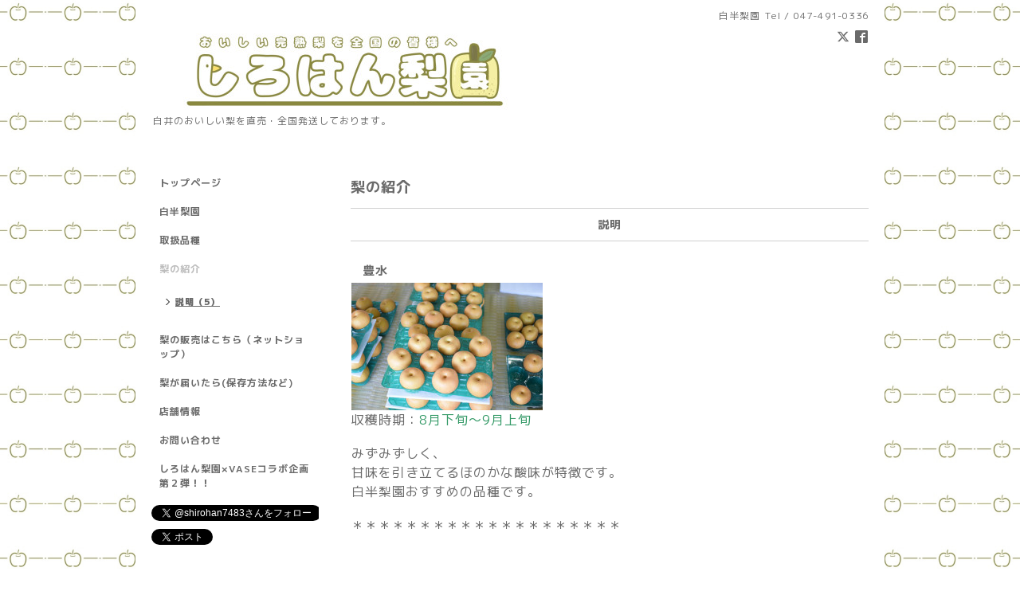

--- FILE ---
content_type: text/html; charset=utf-8
request_url: http://shirohan-nashien.com/menu/613977
body_size: 3345
content:
<!DOCTYPE html PUBLIC "-//W3C//DTD XHTML 1.0 Transitional//EN" "http://www.w3.org/TR/xhtml1/DTD/xhtml1-transitional.dtd">
<html xmlns="http://www.w3.org/1999/xhtml" xml:lang="ja" lang="ja">
<head>
<!-- Simple2: ver.202007290000 -->
<meta http-equiv="content-type" content="text/html; charset=utf-8" />
<title>豊水 - 白半梨園</title>
<meta name="viewport" content="width=device-width, initial-scale=1, maximum-scale=1, user-scalable=yes" />
<meta name="keywords" content="白井,梨,直売, " />
<meta name="description" content="収穫時期：8月下旬～9月上旬みずみずしく、甘味を引き立てるほのかな酸味が特徴です。白半梨園おすすめの品種です。＊＊＊＊＊＊＊＊＊＊＊＊＊＊＊＊＊＊＊＊" />
<meta property="og:title" content="豊水" />
<meta property="og:image" content="https://cdn.goope.jp/70534/24051820470794my.jpg" />
<meta property="og:site_name" content="白半梨園" />
<meta http-equiv="content-style-type" content="text/css" />
<meta http-equiv="content-script-type" content="text/javascript" />

<link rel="alternate" type="application/rss+xml" title="白半梨園 / RSS" href="/feed.rss" />
<style type="text/css" media="all">@import "/style.css?885557-1716089400";</style>
<link rel="stylesheet" href="/css/font-awesome/css/font-awesome.min.css" />
<script type="text/javascript" src="/assets/jquery/jquery-3.5.1.min.js"></script>
<script type="text/javascript" src="/js/tooltip.js"></script>
<script type="text/javascript" src="/assets/responsiveslides/responsiveslides-1.55.min.js"></script>
<script type="text/javascript" src="/assets/colorbox/jquery.colorbox-1.6.4.min.js"></script>
<script src="/js/theme_simple2/init.js"></script>

<script>
  $(function() {
    $('#main').find('.thickbox').not('.js-colorbox-html').colorbox({
      rel: 'thickbox',
      width: '78%',
      maxHeight: '88%',
      previous: '<i class="fa fa-caret-left"></i>',
      next: '<i class="fa fa-caret-right"></i>',
      close: '<i class="fa fa-close"></i>',
      current: ''
    });
  });
</script>

</head>

<body id="menu">
<div id="wrapper">
<div id="wrapper_inner">

<!-- ヘッダー部分ここから // -->
<div id="header">
<div id="header_inner">


    <div class="shop_title">
      <div class="shop_name shop_name_sp">白半梨園</div>
      <div class="shop_rss shop_rss_sp"><a href="/feed.rss"><img src="/img/icon/rss2.png" /></a></div>
      <div class="shop_tel shop_tel_sp">Tel&nbsp;/&nbsp;047-491-0336</div>
      <div class="header_social_wrap">
        
        <a href="https://twitter.com/shirohan7483" target="_blank">
          <span class="icon-twitter"></span>
        </a>
        

        
        <a href="https://www.facebook.com/222563705197738" target="_blank">
          <span class="icon-facebook"></span>
        </a>
        

        
      </div>
    </div>


  <div class="site_title">
    <h1 class="site_logo">
      <a class="shop_sitename" href="http://shirohan-nashien.com"><img src='//cdn.goope.jp/70534/24051820470794my_l.jpg' alt='白半梨園' /></a>
    </h1>
    <div class="site_description site_description_smartphone">白井のおいしい梨を直売・全国発送しております。</div>
  </div>


</div>
</div>
<!-- // ヘッダー部分ここまで -->


<div id="contents">
<div id="contents_inner">


  <!-- メイン部分ここから -->
  <div id="main">
  <div id="main_inner">

    


    


    


    
    <!----------------------------------------------

      ページ：メニュー

    ---------------------------------------------->
<h2 class="page_title">梨の紹介</h2>
    <div class="menu_area">

      
      <div class="menu_list">

      <div class="menu_category">
        <span>説明</span>
      </div>

      
      <div class="menu">
            <div class="menu_image">
            
            </div>
            <div class="menu_body wysiwyg">
              <div class="menu_title"><a href="/menu/613977">豊水</a></div>
              <div class="menu_price"> </div>
              <p><span style="font-size: 12pt;"><img src="https://cdn.goope.jp/70534/180531155328-5b0f9be8865a0_m.jpg" alt="hp5.jpg" /></span></p>
<p><span style="font-size: 12pt;">収穫時期：<span style="color: #339966;">8月下旬～9月上旬</span></span></p>
<p>&nbsp;</p>
<p><span style="font-size: 12pt;">みずみずしく、</span></p>
<p><span style="font-size: 12pt;">甘味を引き立てるほのかな酸味が特徴です。</span></p>
<p><span style="font-size: 12pt;">白半梨園おすすめの品種です。</span></p>
<p>&nbsp;</p>
<p><span style="font-size: 12pt;">＊＊＊＊＊＊＊＊＊＊＊＊＊＊＊＊＊＊＊＊</span></p>
<p><span style="font-size: 12pt;">&nbsp;</span></p>
<p>&nbsp;</p>
            </div>
        <br class="clear" />
      </div>
      

      </div>
      

    </div>
    


    


    


    


    

    

    

    


    


  </div>
  </div>
  <!-- // メイン部分ここまで -->

</div>
</div>
<!-- // contents -->


<!-- ナビゲーション部分ここから // -->
<div id="navi">
<div id="navi_inner">
  <ul>
    
    <li><a href="/"  class="navi_top">トップページ</a></li>
    
    <li><a href="/free/syoukai"  class="navi_free free_166809">白半梨園</a></li>
    
    <li><a href="/free/hinsyu"  class="navi_free free_166725">取扱品種</a></li>
    
    <li><a href="/menu"  class="navi_menu active">梨の紹介</a><ul class="sub_navi">
<li><a href='/menu/c551901'>説明（5）</a></li>
</ul>
</li>
    
    <li><a href="http://shirohan7483.shop-pro.jp/"  class="navi_links links_35262">梨の販売はこちら（ネットショップ）</a></li>
    
    <li><a href="/free/hozon-point"  class="navi_free free_368915">梨が届いたら(保存方法など)</a></li>
    
    <li><a href="/about"  class="navi_about">店舗情報</a></li>
    
    <li><a href="/contact"  class="navi_contact">お問い合わせ</a></li>
    
    <li><a href="/free/nut-gurume_rioha"  class="navi_free free_490228">しろはん梨園×VASEコラボ企画第２弾！！</a></li>
    
  </ul>
  <br class="clear" />
</div>
<!-- ナビゲーションパーツここから // -->
<div id="social_widgets">
<div id="widget_twitter_follow" class="social_widget">
<div style="text-align:left;padding-bottom:10px;">
<a href="https://twitter.com/shirohan7483" class="twitter-follow-button" data-show-count="false" data-lang="ja">Follow @shirohan7483</a>
<script>!function(d,s,id){var js,fjs=d.getElementsByTagName(s)[0];if(!d.getElementById(id)){js=d.createElement(s);js.id=id;js.src="//platform.twitter.com/widgets.js";fjs.parentNode.insertBefore(js,fjs);}}(document,"script","twitter-wjs");</script>
</div>
</div>
<div id="widget_twitter_tweet" class="social_widget">
<div style="text-align:left;padding-bottom:10px;">
<a href="https://twitter.com/share" class="twitter-share-button" data-url="http://shirohan-nashien.com" data-text="白半梨園" data-lang="ja">Tweet</a>
<script>!function(d,s,id){var js,fjs=d.getElementsByTagName(s)[0];if(!d.getElementById(id)){js=d.createElement(s);js.id=id;js.src="https://platform.twitter.com/widgets.js";fjs.parentNode.insertBefore(js,fjs);}}(document,"script","twitter-wjs");</script>
</div>
</div>
<div  id="widget_facebook_like" class="social_widget">
<div style="text-align:left;padding-bottom:10px;">
<iframe src="//www.facebook.com/plugins/like.php?href=http%3A%2F%2Fshirohan-nashien.com&amp;width&amp;layout=button_count&amp;action=like&amp;show_faces=false&amp;share=true&amp;height=21&amp;appId=837439917751931" scrolling="no" frameborder="0" style="border:none; overflow:hidden; height:21px;" allowTransparency="true"></iframe>
</div>
</div>
<div id="widget_facebook_follow" class="social_widget social_widget_facebook_likebox">
<div style="text-align:left;padding-bottom:10px;">
  <iframe src="https://www.facebook.com/plugins/page.php?href=https%3A%2F%2Fwww.facebook.com%2F222563705197738&tabs&width=340&height=70&small_header=true&adapt_container_width=true&hide_cover=true&show_facepile=false&appId" width="340" height="70" style="border:none;overflow:hidden;width:100%;" scrolling="no" frameborder="0" allowTransparency="true"></iframe>
</div>
</div>

</div>

<!-- // ナビゲーションパーツここまで -->
</div>
<!-- // ナビゲーション部分ここまで -->


<!-- サイドバー部分ここから // -->
<div id="sidebar">
<div id="sidebar_inner">

  <div class="today_area today_area_smartphone">
    <div class="today_title">2026.01.24 Saturday</div>
    
  </div>


  <div class="counter_area counter_area_smartphone">
    <div class="counter_title">カウンター</div>
    <div class="counter_today">
      Today&nbsp;:&nbsp;<span class="num">22</span>
    </div>
    <div class="counter_yesterday">
      Yesterday&nbsp;:&nbsp;<span class="num">60</span>
    </div>
    <div class="counter_total">
      Total&nbsp;:&nbsp;<span class="num">361718</span>
    </div>
  </div>


  <div class="qr_area qr_area_smartphone">
    <div class="qr_title">携帯サイト</div>
    <div class="qr_img"><img src="//r.goope.jp/qr/shirohan"width="100" height="100" /></div>
  </div>

  

</div>

</div>
<!-- // サイドバー部分ここまで -->


<!-- フッター部分ここから // -->
<div id="footer">
<div id="footer_inner">

 <div class="shop_title_footer clearfix">
      <div class="shop_info_footer">
        <div class="shop_rss shop_rss_footer shop_rss"><a href="/feed.rss"><img src="/img/icon/rss2.png" /></a></div>
        <div class="shop_name shop_name_footer">白半梨園&nbsp; </div>
      </div>
      <div class="shop_tel shop_tel_footer">047-491-0336</div>
  </div>

  <div class="copy_powered">

  <div class="copyright copyright_smartphone">&copy;2026 <a href="http://shirohan-nashien.com">白半梨園</a>. All Rights Reserved.</div>

  <div class="powered powered_smartphone">Powered by <a href="https://goope.jp/">グーペ</a> / <a href="https://admin.goope.jp/">Admin</a></div>

  </div>

  <br class="clear" />

</div>
</div>
<!-- // フッター部分ここまで -->

</div>
</div>

</body>
</html>
